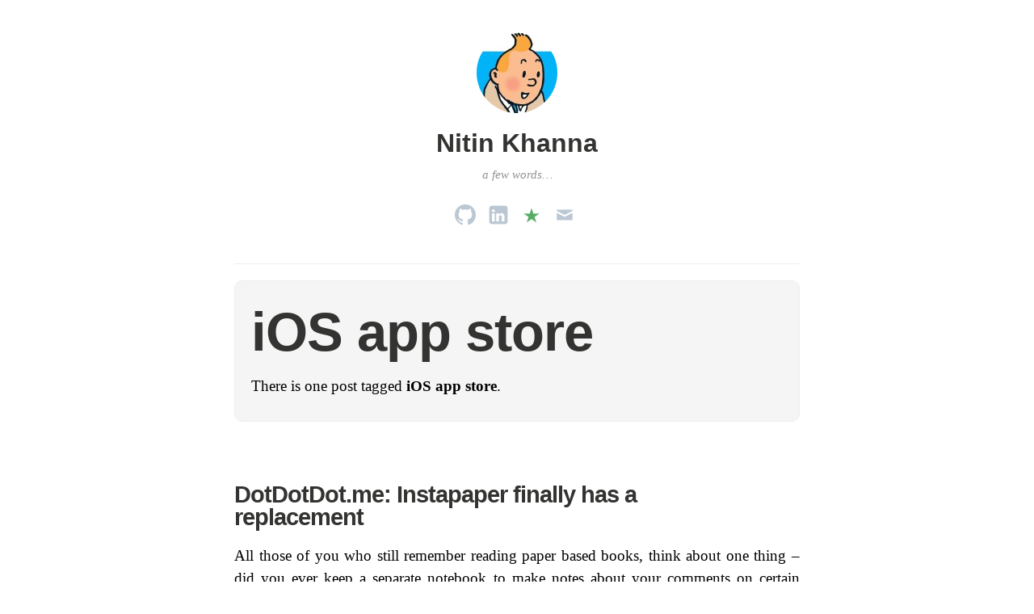

--- FILE ---
content_type: text/html; charset=UTF-8
request_url: https://www.nitinkhanna.com/tag/ios-app-store/
body_size: 9972
content:
<!DOCTYPE html>
<html itemscope="itemscope" itemtype="http://schema.org/WebPage" lang="en-US">
<head>
	<meta charset="UTF-8" />
	<meta name="viewport" content="width=device-width, initial-scale=1, maximum-scale=1" />
	<link rel="profile" href="https://gmpg.org/xfn/11" />
	<link rel="microsub" href="https://aperture.p3k.io/microsub/217">
	<link rel="pingback" href="https://www.nitinkhanna.com/xmlrpc.php" />
	<!--[if lt IE 9]>
	<script src="https://www.nitinkhanna.com/wp-content/themes/independent-publisher/js/html5.js" type="text/javascript"></script>
	<![endif]-->
	<title>iOS app store &#8211; Nitin Khanna</title>
<meta name='robots' content='max-image-preview:large' />
<!-- Jetpack Site Verification Tags -->
<meta name="google-site-verification" content="LY2eaV-kW7-tia_91bW2la-9WG8ZrEXDbrI1QVFEuqk" />
<meta name="msvalidate.01" content="416617A33219953DCBB84C78363350A8" />
<link rel='dns-prefetch' href='//www.nitinkhanna.com' />
<link rel='dns-prefetch' href='//stats.wp.com' />
<link rel='preconnect' href='//i0.wp.com' />
<link rel='preconnect' href='//c0.wp.com' />
<link rel="alternate" type="application/rss+xml" title="Nitin Khanna &raquo; Feed" href="https://www.nitinkhanna.com/feed/" />
<link rel="alternate" type="application/rss+xml" title="Nitin Khanna &raquo; Comments Feed" href="https://www.nitinkhanna.com/comments/feed/" />
<link rel="alternate" type="application/rss+xml" title="Nitin Khanna &raquo; iOS app store Tag Feed" href="https://www.nitinkhanna.com/tag/ios-app-store/feed/" />
<style id='wp-img-auto-sizes-contain-inline-css' type='text/css'>
img:is([sizes=auto i],[sizes^="auto," i]){contain-intrinsic-size:3000px 1500px}
/*# sourceURL=wp-img-auto-sizes-contain-inline-css */
</style>
<style id='wp-emoji-styles-inline-css' type='text/css'>

	img.wp-smiley, img.emoji {
		display: inline !important;
		border: none !important;
		box-shadow: none !important;
		height: 1em !important;
		width: 1em !important;
		margin: 0 0.07em !important;
		vertical-align: -0.1em !important;
		background: none !important;
		padding: 0 !important;
	}
/*# sourceURL=wp-emoji-styles-inline-css */
</style>
<style id='wp-block-library-inline-css' type='text/css'>
:root{--wp-block-synced-color:#7a00df;--wp-block-synced-color--rgb:122,0,223;--wp-bound-block-color:var(--wp-block-synced-color);--wp-editor-canvas-background:#ddd;--wp-admin-theme-color:#007cba;--wp-admin-theme-color--rgb:0,124,186;--wp-admin-theme-color-darker-10:#006ba1;--wp-admin-theme-color-darker-10--rgb:0,107,160.5;--wp-admin-theme-color-darker-20:#005a87;--wp-admin-theme-color-darker-20--rgb:0,90,135;--wp-admin-border-width-focus:2px}@media (min-resolution:192dpi){:root{--wp-admin-border-width-focus:1.5px}}.wp-element-button{cursor:pointer}:root .has-very-light-gray-background-color{background-color:#eee}:root .has-very-dark-gray-background-color{background-color:#313131}:root .has-very-light-gray-color{color:#eee}:root .has-very-dark-gray-color{color:#313131}:root .has-vivid-green-cyan-to-vivid-cyan-blue-gradient-background{background:linear-gradient(135deg,#00d084,#0693e3)}:root .has-purple-crush-gradient-background{background:linear-gradient(135deg,#34e2e4,#4721fb 50%,#ab1dfe)}:root .has-hazy-dawn-gradient-background{background:linear-gradient(135deg,#faaca8,#dad0ec)}:root .has-subdued-olive-gradient-background{background:linear-gradient(135deg,#fafae1,#67a671)}:root .has-atomic-cream-gradient-background{background:linear-gradient(135deg,#fdd79a,#004a59)}:root .has-nightshade-gradient-background{background:linear-gradient(135deg,#330968,#31cdcf)}:root .has-midnight-gradient-background{background:linear-gradient(135deg,#020381,#2874fc)}:root{--wp--preset--font-size--normal:16px;--wp--preset--font-size--huge:42px}.has-regular-font-size{font-size:1em}.has-larger-font-size{font-size:2.625em}.has-normal-font-size{font-size:var(--wp--preset--font-size--normal)}.has-huge-font-size{font-size:var(--wp--preset--font-size--huge)}.has-text-align-center{text-align:center}.has-text-align-left{text-align:left}.has-text-align-right{text-align:right}.has-fit-text{white-space:nowrap!important}#end-resizable-editor-section{display:none}.aligncenter{clear:both}.items-justified-left{justify-content:flex-start}.items-justified-center{justify-content:center}.items-justified-right{justify-content:flex-end}.items-justified-space-between{justify-content:space-between}.screen-reader-text{border:0;clip-path:inset(50%);height:1px;margin:-1px;overflow:hidden;padding:0;position:absolute;width:1px;word-wrap:normal!important}.screen-reader-text:focus{background-color:#ddd;clip-path:none;color:#444;display:block;font-size:1em;height:auto;left:5px;line-height:normal;padding:15px 23px 14px;text-decoration:none;top:5px;width:auto;z-index:100000}html :where(.has-border-color){border-style:solid}html :where([style*=border-top-color]){border-top-style:solid}html :where([style*=border-right-color]){border-right-style:solid}html :where([style*=border-bottom-color]){border-bottom-style:solid}html :where([style*=border-left-color]){border-left-style:solid}html :where([style*=border-width]){border-style:solid}html :where([style*=border-top-width]){border-top-style:solid}html :where([style*=border-right-width]){border-right-style:solid}html :where([style*=border-bottom-width]){border-bottom-style:solid}html :where([style*=border-left-width]){border-left-style:solid}html :where(img[class*=wp-image-]){height:auto;max-width:100%}:where(figure){margin:0 0 1em}html :where(.is-position-sticky){--wp-admin--admin-bar--position-offset:var(--wp-admin--admin-bar--height,0px)}@media screen and (max-width:600px){html :where(.is-position-sticky){--wp-admin--admin-bar--position-offset:0px}}

/*# sourceURL=wp-block-library-inline-css */
</style><style id='global-styles-inline-css' type='text/css'>
:root{--wp--preset--aspect-ratio--square: 1;--wp--preset--aspect-ratio--4-3: 4/3;--wp--preset--aspect-ratio--3-4: 3/4;--wp--preset--aspect-ratio--3-2: 3/2;--wp--preset--aspect-ratio--2-3: 2/3;--wp--preset--aspect-ratio--16-9: 16/9;--wp--preset--aspect-ratio--9-16: 9/16;--wp--preset--color--black: #000000;--wp--preset--color--cyan-bluish-gray: #abb8c3;--wp--preset--color--white: #ffffff;--wp--preset--color--pale-pink: #f78da7;--wp--preset--color--vivid-red: #cf2e2e;--wp--preset--color--luminous-vivid-orange: #ff6900;--wp--preset--color--luminous-vivid-amber: #fcb900;--wp--preset--color--light-green-cyan: #7bdcb5;--wp--preset--color--vivid-green-cyan: #00d084;--wp--preset--color--pale-cyan-blue: #8ed1fc;--wp--preset--color--vivid-cyan-blue: #0693e3;--wp--preset--color--vivid-purple: #9b51e0;--wp--preset--gradient--vivid-cyan-blue-to-vivid-purple: linear-gradient(135deg,rgb(6,147,227) 0%,rgb(155,81,224) 100%);--wp--preset--gradient--light-green-cyan-to-vivid-green-cyan: linear-gradient(135deg,rgb(122,220,180) 0%,rgb(0,208,130) 100%);--wp--preset--gradient--luminous-vivid-amber-to-luminous-vivid-orange: linear-gradient(135deg,rgb(252,185,0) 0%,rgb(255,105,0) 100%);--wp--preset--gradient--luminous-vivid-orange-to-vivid-red: linear-gradient(135deg,rgb(255,105,0) 0%,rgb(207,46,46) 100%);--wp--preset--gradient--very-light-gray-to-cyan-bluish-gray: linear-gradient(135deg,rgb(238,238,238) 0%,rgb(169,184,195) 100%);--wp--preset--gradient--cool-to-warm-spectrum: linear-gradient(135deg,rgb(74,234,220) 0%,rgb(151,120,209) 20%,rgb(207,42,186) 40%,rgb(238,44,130) 60%,rgb(251,105,98) 80%,rgb(254,248,76) 100%);--wp--preset--gradient--blush-light-purple: linear-gradient(135deg,rgb(255,206,236) 0%,rgb(152,150,240) 100%);--wp--preset--gradient--blush-bordeaux: linear-gradient(135deg,rgb(254,205,165) 0%,rgb(254,45,45) 50%,rgb(107,0,62) 100%);--wp--preset--gradient--luminous-dusk: linear-gradient(135deg,rgb(255,203,112) 0%,rgb(199,81,192) 50%,rgb(65,88,208) 100%);--wp--preset--gradient--pale-ocean: linear-gradient(135deg,rgb(255,245,203) 0%,rgb(182,227,212) 50%,rgb(51,167,181) 100%);--wp--preset--gradient--electric-grass: linear-gradient(135deg,rgb(202,248,128) 0%,rgb(113,206,126) 100%);--wp--preset--gradient--midnight: linear-gradient(135deg,rgb(2,3,129) 0%,rgb(40,116,252) 100%);--wp--preset--font-size--small: 13px;--wp--preset--font-size--medium: 20px;--wp--preset--font-size--large: 36px;--wp--preset--font-size--x-large: 42px;--wp--preset--spacing--20: 0.44rem;--wp--preset--spacing--30: 0.67rem;--wp--preset--spacing--40: 1rem;--wp--preset--spacing--50: 1.5rem;--wp--preset--spacing--60: 2.25rem;--wp--preset--spacing--70: 3.38rem;--wp--preset--spacing--80: 5.06rem;--wp--preset--shadow--natural: 6px 6px 9px rgba(0, 0, 0, 0.2);--wp--preset--shadow--deep: 12px 12px 50px rgba(0, 0, 0, 0.4);--wp--preset--shadow--sharp: 6px 6px 0px rgba(0, 0, 0, 0.2);--wp--preset--shadow--outlined: 6px 6px 0px -3px rgb(255, 255, 255), 6px 6px rgb(0, 0, 0);--wp--preset--shadow--crisp: 6px 6px 0px rgb(0, 0, 0);}:where(.is-layout-flex){gap: 0.5em;}:where(.is-layout-grid){gap: 0.5em;}body .is-layout-flex{display: flex;}.is-layout-flex{flex-wrap: wrap;align-items: center;}.is-layout-flex > :is(*, div){margin: 0;}body .is-layout-grid{display: grid;}.is-layout-grid > :is(*, div){margin: 0;}:where(.wp-block-columns.is-layout-flex){gap: 2em;}:where(.wp-block-columns.is-layout-grid){gap: 2em;}:where(.wp-block-post-template.is-layout-flex){gap: 1.25em;}:where(.wp-block-post-template.is-layout-grid){gap: 1.25em;}.has-black-color{color: var(--wp--preset--color--black) !important;}.has-cyan-bluish-gray-color{color: var(--wp--preset--color--cyan-bluish-gray) !important;}.has-white-color{color: var(--wp--preset--color--white) !important;}.has-pale-pink-color{color: var(--wp--preset--color--pale-pink) !important;}.has-vivid-red-color{color: var(--wp--preset--color--vivid-red) !important;}.has-luminous-vivid-orange-color{color: var(--wp--preset--color--luminous-vivid-orange) !important;}.has-luminous-vivid-amber-color{color: var(--wp--preset--color--luminous-vivid-amber) !important;}.has-light-green-cyan-color{color: var(--wp--preset--color--light-green-cyan) !important;}.has-vivid-green-cyan-color{color: var(--wp--preset--color--vivid-green-cyan) !important;}.has-pale-cyan-blue-color{color: var(--wp--preset--color--pale-cyan-blue) !important;}.has-vivid-cyan-blue-color{color: var(--wp--preset--color--vivid-cyan-blue) !important;}.has-vivid-purple-color{color: var(--wp--preset--color--vivid-purple) !important;}.has-black-background-color{background-color: var(--wp--preset--color--black) !important;}.has-cyan-bluish-gray-background-color{background-color: var(--wp--preset--color--cyan-bluish-gray) !important;}.has-white-background-color{background-color: var(--wp--preset--color--white) !important;}.has-pale-pink-background-color{background-color: var(--wp--preset--color--pale-pink) !important;}.has-vivid-red-background-color{background-color: var(--wp--preset--color--vivid-red) !important;}.has-luminous-vivid-orange-background-color{background-color: var(--wp--preset--color--luminous-vivid-orange) !important;}.has-luminous-vivid-amber-background-color{background-color: var(--wp--preset--color--luminous-vivid-amber) !important;}.has-light-green-cyan-background-color{background-color: var(--wp--preset--color--light-green-cyan) !important;}.has-vivid-green-cyan-background-color{background-color: var(--wp--preset--color--vivid-green-cyan) !important;}.has-pale-cyan-blue-background-color{background-color: var(--wp--preset--color--pale-cyan-blue) !important;}.has-vivid-cyan-blue-background-color{background-color: var(--wp--preset--color--vivid-cyan-blue) !important;}.has-vivid-purple-background-color{background-color: var(--wp--preset--color--vivid-purple) !important;}.has-black-border-color{border-color: var(--wp--preset--color--black) !important;}.has-cyan-bluish-gray-border-color{border-color: var(--wp--preset--color--cyan-bluish-gray) !important;}.has-white-border-color{border-color: var(--wp--preset--color--white) !important;}.has-pale-pink-border-color{border-color: var(--wp--preset--color--pale-pink) !important;}.has-vivid-red-border-color{border-color: var(--wp--preset--color--vivid-red) !important;}.has-luminous-vivid-orange-border-color{border-color: var(--wp--preset--color--luminous-vivid-orange) !important;}.has-luminous-vivid-amber-border-color{border-color: var(--wp--preset--color--luminous-vivid-amber) !important;}.has-light-green-cyan-border-color{border-color: var(--wp--preset--color--light-green-cyan) !important;}.has-vivid-green-cyan-border-color{border-color: var(--wp--preset--color--vivid-green-cyan) !important;}.has-pale-cyan-blue-border-color{border-color: var(--wp--preset--color--pale-cyan-blue) !important;}.has-vivid-cyan-blue-border-color{border-color: var(--wp--preset--color--vivid-cyan-blue) !important;}.has-vivid-purple-border-color{border-color: var(--wp--preset--color--vivid-purple) !important;}.has-vivid-cyan-blue-to-vivid-purple-gradient-background{background: var(--wp--preset--gradient--vivid-cyan-blue-to-vivid-purple) !important;}.has-light-green-cyan-to-vivid-green-cyan-gradient-background{background: var(--wp--preset--gradient--light-green-cyan-to-vivid-green-cyan) !important;}.has-luminous-vivid-amber-to-luminous-vivid-orange-gradient-background{background: var(--wp--preset--gradient--luminous-vivid-amber-to-luminous-vivid-orange) !important;}.has-luminous-vivid-orange-to-vivid-red-gradient-background{background: var(--wp--preset--gradient--luminous-vivid-orange-to-vivid-red) !important;}.has-very-light-gray-to-cyan-bluish-gray-gradient-background{background: var(--wp--preset--gradient--very-light-gray-to-cyan-bluish-gray) !important;}.has-cool-to-warm-spectrum-gradient-background{background: var(--wp--preset--gradient--cool-to-warm-spectrum) !important;}.has-blush-light-purple-gradient-background{background: var(--wp--preset--gradient--blush-light-purple) !important;}.has-blush-bordeaux-gradient-background{background: var(--wp--preset--gradient--blush-bordeaux) !important;}.has-luminous-dusk-gradient-background{background: var(--wp--preset--gradient--luminous-dusk) !important;}.has-pale-ocean-gradient-background{background: var(--wp--preset--gradient--pale-ocean) !important;}.has-electric-grass-gradient-background{background: var(--wp--preset--gradient--electric-grass) !important;}.has-midnight-gradient-background{background: var(--wp--preset--gradient--midnight) !important;}.has-small-font-size{font-size: var(--wp--preset--font-size--small) !important;}.has-medium-font-size{font-size: var(--wp--preset--font-size--medium) !important;}.has-large-font-size{font-size: var(--wp--preset--font-size--large) !important;}.has-x-large-font-size{font-size: var(--wp--preset--font-size--x-large) !important;}
/*# sourceURL=global-styles-inline-css */
</style>

<style id='classic-theme-styles-inline-css' type='text/css'>
/*! This file is auto-generated */
.wp-block-button__link{color:#fff;background-color:#32373c;border-radius:9999px;box-shadow:none;text-decoration:none;padding:calc(.667em + 2px) calc(1.333em + 2px);font-size:1.125em}.wp-block-file__button{background:#32373c;color:#fff;text-decoration:none}
/*# sourceURL=/wp-includes/css/classic-themes.min.css */
</style>
<link rel='stylesheet' id='indieweb-css' href='https://www.nitinkhanna.com/wp-content/plugins/indieweb/static/css/indieweb.css?ver=5.0.0' type='text/css' media='all' />
<link rel='stylesheet' id='semantic-linkbacks-css-css' href='https://www.nitinkhanna.com/wp-content/plugins/semantic-linkbacks/css/semantic-linkbacks.css?ver=3.12.0' type='text/css' media='all' />
<link rel='stylesheet' id='genericons-css' href='https://c0.wp.com/p/jetpack/15.4/_inc/genericons/genericons/genericons.css' type='text/css' media='all' />
<link rel='stylesheet' id='nprogress-css' href='https://www.nitinkhanna.com/wp-content/themes/independent-publisher/css/nprogress.css?ver=0.1.3' type='text/css' media='all' />
<link rel='stylesheet' id='independent-publisher-style-css' href='https://www.nitinkhanna.com/wp-content/themes/independent-publisher-child-theme-master/style.css?ver=6.9' type='text/css' media='all' />
<link rel='stylesheet' id='customizer-css' href='https://www.nitinkhanna.com/wp-admin/admin-ajax.php?action=independent_publisher_customizer_css&#038;ver=1.7' type='text/css' media='all' />
<script type="text/javascript" src="https://www.nitinkhanna.com/wp-content/themes/independent-publisher/js/nprogress.js?ver=0.1.3" id="nprogress-js"></script>
<script type="text/javascript" src="https://c0.wp.com/c/6.9/wp-includes/js/jquery/jquery.min.js" id="jquery-core-js"></script>
<script type="text/javascript" src="https://c0.wp.com/c/6.9/wp-includes/js/jquery/jquery-migrate.min.js" id="jquery-migrate-js"></script>
<script type="text/javascript" src="https://www.nitinkhanna.com/wp-content/themes/independent-publisher/js/enhanced-comment-form.js?ver=1.0" id="enhanced-comment-form-js-js"></script>
<link rel="https://api.w.org/" href="https://www.nitinkhanna.com/wp-json/" /><link rel="alternate" title="JSON" type="application/json" href="https://www.nitinkhanna.com/wp-json/wp/v2/tags/257" /><link rel="EditURI" type="application/rsd+xml" title="RSD" href="https://www.nitinkhanna.com/xmlrpc.php?rsd" />

<!-- Bad Behavior 2.2.24 run time: 175.238 ms -->
	<style>img#wpstats{display:none}</style>
		<link rel="icon" href="https://i0.wp.com/www.nitinkhanna.com/wp-content/uploads/2018/06/cropped-favicon.jpg?fit=32%2C32&#038;ssl=1" sizes="32x32" />
<link rel="icon" href="https://i0.wp.com/www.nitinkhanna.com/wp-content/uploads/2018/06/cropped-favicon.jpg?fit=192%2C192&#038;ssl=1" sizes="192x192" />
<link rel="apple-touch-icon" href="https://i0.wp.com/www.nitinkhanna.com/wp-content/uploads/2018/06/cropped-favicon.jpg?fit=180%2C180&#038;ssl=1" />
<meta name="msapplication-TileImage" content="https://i0.wp.com/www.nitinkhanna.com/wp-content/uploads/2018/06/cropped-favicon.jpg?fit=270%2C270&#038;ssl=1" />
		<style type="text/css" id="wp-custom-css">
			h1 {
    font-size: 1.5em;
}

.show-full-content-first-post h1.entry-title,
.show-full-content-first-post-sticky h1.entry-title {
	font-size: 1.5em;
	margin-bottom: 20px;
}		</style>
		</head>

<body class="archive tag tag-ios-app-store tag-257 wp-theme-independent-publisher wp-child-theme-independent-publisher-child-theme-master single-column-layout no-post-excerpts hfeed h-feed" itemscope="itemscope" itemtype="http://schema.org/WebPage">



<div id="page" class="site">
	<header id="masthead" class="site-header" role="banner" itemscope itemtype="http://schema.org/WPHeader">

		<div class="site-header-info">
																<a class="site-logo" href="https://www.nitinkhanna.com/" title="Nitin Khanna" rel="home">
				<img class="no-grav" src="https://secure.gravatar.com/avatar/d21e628f17cd0e00a78848e0d3754699/?s=100&#038;d" height="100" width="100" alt="Nitin Khanna" />
			</a>
				<div class="site-title">
			<a href="https://www.nitinkhanna.com/" title="Nitin Khanna" rel="home">Nitin Khanna</a>
		</div>
		<div class="site-description">a few words&#8230;</div>
		<div id="menu-social" class="menu"><ul id="menu-social-items" class="menu-items"><li id="menu-item-3659" class="menu-item menu-item-type-custom menu-item-object-custom menu-item-3659"><a href="https://github.com/nitinthewiz/"><span class="screen-reader-text">GitHub</span></a></li>
<li id="menu-item-11442" class="menu-item menu-item-type-custom menu-item-object-custom menu-item-11442"><a href="https://www.linkedin.com/in/link2nitin/"><span class="screen-reader-text">Linkedin</span></a></li>
<li id="menu-item-10889" class="menu-item menu-item-type-custom menu-item-object-custom menu-item-10889"><a href="https://mastodon.social/@nitinkhanna"><span class="screen-reader-text">#mastodon#</span></a></li>
<li id="menu-item-6885" class="menu-item menu-item-type-custom menu-item-object-custom menu-item-6885"><a href="&#x6d;&#97;i&#x6c;&#x74;&#111;:&#x6d;&#x61;&#105;l&#x40;&#x6e;&#105;t&#x69;&#x6e;&#107;h&#x61;&#110;&#110;a&#x2e;&#99;o&#x6d;"><span class="screen-reader-text">Mail</span></a></li>
</ul></div>							</div>

							<nav role="navigation" class="site-navigation main-navigation">
				<a class="screen-reader-text skip-link" href="#content" title="Skip to content">Skip to content</a>

																	
			</nav><!-- .site-navigation .main-navigation -->
		
			</header>
	<!-- #masthead .site-header -->

	<div id="main" class="site-main">

	<section id="primary" class="content-area">
		<main id="content" class="site-content" role="main">

			
				<header class="page-header">
					<h1 class="page-title">
						<span>iOS app store</span>					</h1>
					<div class="taxonomy-description"><p>There is one post tagged <strong>iOS app store</strong>.</p>
</div>									</header><!-- .page-header -->

								
					<article id="post-860" class="first-post post-860 post type-post status-publish format-standard category-app-review category-ios category-reviews category-tech-2 tag-app-store tag-apple-inc tag-e-book tag-germany tag-instapaper tag-ios-app-store tag-ipad tag-iphone tag-iphone-software tag-marco-arment tag-pocket tag-readability tag-reading h-entry hentry">
	<header class="entry-header">
						<h1 class="entry-title p-name">
			<a href="https://www.nitinkhanna.com/dotdotdot-me-instapaper-finally-has-a-replacement/" title="Permalink to DotDotDot.me: Instapaper finally has a replacement" rel="bookmark">DotDotDot.me: Instapaper finally has a replacement</a>
		</h1>
	</header>
	<!-- .entry-header -->

	<div class="entry-content e-content">

		
						
			<p style="text-align: justify;">All those of you who still remember reading paper based books, think about one thing &#8211; did you ever keep a separate notebook to make notes about your comments on certain sections of the book or to mark sections you really liked? Wasn&#8217;t it just better to just mark the sections in the book itself, wasn&#8217;t that more convenient and when you&#8217;d pick it up again, you&#8217;d remember the context? Similarly, in the digital world of web pages and ebooks, what&#8217;s better, keeping a separate service that you use to mark web pages you liked or to keep a single service where you can save the web pages, your comments and bookmarks and even be able to search through it all?</p>
<p style="text-align: justify;">&#8212;  <a href="https://www.nitinkhanna.com/dotdotdot-me-instapaper-finally-has-a-replacement/#more-860" class="more-link">Continue reading <span class="meta-nav">&rarr;</span></a></p>
			
				
			
			</div>
	<!-- .entry-content -->

		
	<footer class="entry-meta">

							<span class="cat-links">in <a href="https://www.nitinkhanna.com/category/reviews/app-review/" rel="category tag">App Reviews</a>, <a href="https://www.nitinkhanna.com/category/ios/" rel="category tag">iOS</a>, <a href="https://www.nitinkhanna.com/category/reviews/" rel="category tag">Reviews</a>, <a href="https://www.nitinkhanna.com/category/tech-2/" rel="category tag">tech</a></span> <span class="sep"> |</span>		
							<a href="https://www.nitinkhanna.com/dotdotdot-me-instapaper-finally-has-a-replacement/" title="DotDotDot.me: Instapaper finally has a replacement" rel="bookmark"><time class="entry-date dt-published" datetime="2013-01-23T13:44:08-0800" itemprop="datePublished" pubdate="pubdate">January 23, 2013</time></a> <span class="sep"> | </span>		
							<span>834 Words</span> <span class="sep"> | </span>		
		
				
							<span class="comments-link"><a href="https://www.nitinkhanna.com/dotdotdot-me-instapaper-finally-has-a-replacement/#comments">2 Comments</a></span>
		
		
	</footer>
	<!-- .entry-meta -->
</article><!-- #post-860 -->

				
				
			
		</main>
		<!-- #content .site-content -->
	</section><!-- #primary .content-area -->

<div id="secondary" class="widget-area" role="complementary">
					
		<aside id="recent-posts-2" class="widget widget_recent_entries">
		<h1 class="widget-title">Recent Posts</h1>
		<ul>
											<li>
					<a href="https://www.nitinkhanna.com/check-out-wallace-the-brave/">Check out Wallace the Brave</a>
									</li>
											<li>
					<a href="https://www.nitinkhanna.com/on-blogging-for-traffic/">On Blogging for Traffic</a>
									</li>
											<li>
					<a href="https://www.nitinkhanna.com/comment-on-net-neutrality-we-hardly-knew-ye-marginal-revolution/">Comment on &#8211; Net neutrality, we hardly knew ye &#8211; Marginal REVOLUTION</a>
									</li>
											<li>
					<a href="https://www.nitinkhanna.com/11688-2/">(no title)</a>
									</li>
											<li>
					<a href="https://www.nitinkhanna.com/2024-in-books/">2024 in Books</a>
									</li>
					</ul>

		</aside><aside id="search-2" class="widget widget_search"><form method="get" id="searchform" action="https://www.nitinkhanna.com/" role="search">
	<label for="s" class="screen-reader-text">Search</label>
	<input type="text" class="field" name="s" value="" id="s" placeholder="Search &hellip;" />
	<input type="submit" class="submit" name="submit" id="searchsubmit" value="Search" />
</form>
</aside><aside id="categories-2" class="widget widget_categories"><h1 class="widget-title">Categories</h1>
			<ul>
					<li class="cat-item cat-item-1576"><a href="https://www.nitinkhanna.com/category/ai/">AI</a> (3)
<ul class='children'>
	<li class="cat-item cat-item-1577"><a href="https://www.nitinkhanna.com/category/ai/llm/">LLM</a> (2)
</li>
</ul>
</li>
	<li class="cat-item cat-item-1015"><a href="https://www.nitinkhanna.com/category/apple/">Apple</a> (13)
</li>
	<li class="cat-item cat-item-1574"><a href="https://www.nitinkhanna.com/category/aside/">aside</a> (1)
</li>
	<li class="cat-item cat-item-2"><a href="https://www.nitinkhanna.com/category/att/">AT&amp;T</a> (5)
</li>
	<li class="cat-item cat-item-3"><a href="https://www.nitinkhanna.com/category/blogging/">blogging</a> (63)
</li>
	<li class="cat-item cat-item-4"><a href="https://www.nitinkhanna.com/category/bollywood/">Bollywood</a> (2)
</li>
	<li class="cat-item cat-item-1506"><a href="https://www.nitinkhanna.com/category/cloudflare/">Cloudflare</a> (1)
</li>
	<li class="cat-item cat-item-5"><a href="https://www.nitinkhanna.com/category/code/">code</a> (16)
</li>
	<li class="cat-item cat-item-1547"><a href="https://www.nitinkhanna.com/category/coffee/">coffee</a> (4)
</li>
	<li class="cat-item cat-item-1068"><a href="https://www.nitinkhanna.com/category/commentary/">commentary</a> (71)
<ul class='children'>
	<li class="cat-item cat-item-1301"><a href="https://www.nitinkhanna.com/category/commentary/webmentionreply/">webmention reply</a> (2)
</li>
</ul>
</li>
	<li class="cat-item cat-item-572"><a href="https://www.nitinkhanna.com/category/compilations/">Compilations</a> (3)
</li>
	<li class="cat-item cat-item-1179"><a href="https://www.nitinkhanna.com/category/critique/">critique</a> (9)
</li>
	<li class="cat-item cat-item-1334"><a href="https://www.nitinkhanna.com/category/docker/">docker</a> (1)
</li>
	<li class="cat-item cat-item-1511"><a href="https://www.nitinkhanna.com/category/family/">family</a> (1)
</li>
	<li class="cat-item cat-item-6"><a href="https://www.nitinkhanna.com/category/fiction/">fiction</a> (20)
<ul class='children'>
	<li class="cat-item cat-item-530"><a href="https://www.nitinkhanna.com/category/fiction/slshorts/">Silly Little Short Stories</a> (4)
</li>
</ul>
</li>
	<li class="cat-item cat-item-7"><a href="https://www.nitinkhanna.com/category/gaming/">gaming</a> (4)
</li>
	<li class="cat-item cat-item-1402"><a href="https://www.nitinkhanna.com/category/general/">general</a> (119)
<ul class='children'>
	<li class="cat-item cat-item-1498"><a href="https://www.nitinkhanna.com/category/general/pipedream/">pipedream</a> (1)
</li>
	<li class="cat-item cat-item-1583"><a href="https://www.nitinkhanna.com/category/general/rant/">rant</a> (1)
</li>
	<li class="cat-item cat-item-1461"><a href="https://www.nitinkhanna.com/category/general/stories/">stories</a> (3)
</li>
	<li class="cat-item cat-item-1605"><a href="https://www.nitinkhanna.com/category/general/update/">update</a> (2)
</li>
</ul>
</li>
	<li class="cat-item cat-item-1268"><a href="https://www.nitinkhanna.com/category/goodreads/">goodreads</a> (3)
</li>
	<li class="cat-item cat-item-8"><a href="https://www.nitinkhanna.com/category/google-2/">Google</a> (9)
</li>
	<li class="cat-item cat-item-9"><a href="https://www.nitinkhanna.com/category/google-chrome/">Google Chrome</a> (5)
</li>
	<li class="cat-item cat-item-573"><a href="https://www.nitinkhanna.com/category/guest-authors/">guest authors</a> (1)
</li>
	<li class="cat-item cat-item-1259"><a href="https://www.nitinkhanna.com/category/hacking/">hacking</a> (1)
</li>
	<li class="cat-item cat-item-1543"><a href="https://www.nitinkhanna.com/category/health/">health</a> (1)
</li>
	<li class="cat-item cat-item-574"><a href="https://www.nitinkhanna.com/category/how-to/">How To:</a> (2)
</li>
	<li class="cat-item cat-item-1403"><a href="https://www.nitinkhanna.com/category/idea/">idea</a> (2)
</li>
	<li class="cat-item cat-item-10"><a href="https://www.nitinkhanna.com/category/india-2/">India</a> (20)
</li>
	<li class="cat-item cat-item-11"><a href="https://www.nitinkhanna.com/category/inspiration/">inspiration</a> (24)
</li>
	<li class="cat-item cat-item-1208"><a href="https://www.nitinkhanna.com/category/internet/">Internet</a> (9)
</li>
	<li class="cat-item cat-item-12"><a href="https://www.nitinkhanna.com/category/ios/">iOS</a> (46)
<ul class='children'>
	<li class="cat-item cat-item-1341"><a href="https://www.nitinkhanna.com/category/ios/ipados/">iPadOS</a> (1)
</li>
</ul>
</li>
	<li class="cat-item cat-item-13"><a href="https://www.nitinkhanna.com/category/jailbreak/">jailbreak</a> (8)
</li>
	<li class="cat-item cat-item-1116"><a href="https://www.nitinkhanna.com/category/journalling/">journalling</a> (4)
</li>
	<li class="cat-item cat-item-1134"><a href="https://www.nitinkhanna.com/category/kvetch/">kvetch</a> (6)
</li>
	<li class="cat-item cat-item-14"><a href="https://www.nitinkhanna.com/category/life/">life</a> (28)
</li>
	<li class="cat-item cat-item-1188"><a href="https://www.nitinkhanna.com/category/link/">link</a> (1)
</li>
	<li class="cat-item cat-item-15"><a href="https://www.nitinkhanna.com/category/long-tweet/">LongTweet</a> (11)
</li>
	<li class="cat-item cat-item-16"><a href="https://www.nitinkhanna.com/category/ma/">M&amp;A</a> (2)
</li>
	<li class="cat-item cat-item-1075"><a href="https://www.nitinkhanna.com/category/marriage/">marriage</a> (2)
</li>
	<li class="cat-item cat-item-1319"><a href="https://www.nitinkhanna.com/category/memory/">memory</a> (31)
</li>
	<li class="cat-item cat-item-562"><a href="https://www.nitinkhanna.com/category/music/">music</a> (3)
</li>
	<li class="cat-item cat-item-17"><a href="https://www.nitinkhanna.com/category/networking/">networking</a> (6)
</li>
	<li class="cat-item cat-item-1280"><a href="https://www.nitinkhanna.com/category/news/">news</a> (2)
</li>
	<li class="cat-item cat-item-1505"><a href="https://www.nitinkhanna.com/category/nyt/">NYT</a> (1)
</li>
	<li class="cat-item cat-item-18"><a href="https://www.nitinkhanna.com/category/philosophy/">philosophy</a> (67)
<ul class='children'>
	<li class="cat-item cat-item-34"><a href="https://www.nitinkhanna.com/category/philosophy/observations/">observations</a> (42)
</li>
</ul>
</li>
	<li class="cat-item cat-item-1388"><a href="https://www.nitinkhanna.com/category/photography/">photography</a> (1)
</li>
	<li class="cat-item cat-item-19"><a href="https://www.nitinkhanna.com/category/pics/">Pics</a> (15)
</li>
	<li class="cat-item cat-item-20"><a href="https://www.nitinkhanna.com/category/poetry/">poetry</a> (15)
</li>
	<li class="cat-item cat-item-21"><a href="https://www.nitinkhanna.com/category/politics/">politics</a> (22)
</li>
	<li class="cat-item cat-item-1209"><a href="https://www.nitinkhanna.com/category/question/">question</a> (2)
</li>
	<li class="cat-item cat-item-1312"><a href="https://www.nitinkhanna.com/category/quote/">quote</a> (6)
</li>
	<li class="cat-item cat-item-1049"><a href="https://www.nitinkhanna.com/category/reading/">reading</a> (23)
</li>
	<li class="cat-item cat-item-23"><a href="https://www.nitinkhanna.com/category/reading-tools/">reading tools</a> (7)
</li>
	<li class="cat-item cat-item-24"><a href="https://www.nitinkhanna.com/category/reviews/">Reviews</a> (23)
<ul class='children'>
	<li class="cat-item cat-item-32"><a href="https://www.nitinkhanna.com/category/reviews/app-review/">App Reviews</a> (4)
</li>
	<li class="cat-item cat-item-33"><a href="https://www.nitinkhanna.com/category/reviews/book-review/">Book Reviews</a> (14)
</li>
	<li class="cat-item cat-item-1643"><a href="https://www.nitinkhanna.com/category/reviews/recommendations/">recommendations</a> (1)
</li>
</ul>
</li>
	<li class="cat-item cat-item-1318"><a href="https://www.nitinkhanna.com/category/science/">science</a> (3)
</li>
	<li class="cat-item cat-item-25"><a href="https://www.nitinkhanna.com/category/short-story/">short story</a> (2)
</li>
	<li class="cat-item cat-item-26"><a href="https://www.nitinkhanna.com/category/social-networks/">social networks</a> (37)
</li>
	<li class="cat-item cat-item-27"><a href="https://www.nitinkhanna.com/category/tech-2/">tech</a> (189)
</li>
	<li class="cat-item cat-item-1103"><a href="https://www.nitinkhanna.com/category/tools/">tools</a> (5)
</li>
	<li class="cat-item cat-item-1083"><a href="https://www.nitinkhanna.com/category/tutorials/">tutorials</a> (1)
</li>
	<li class="cat-item cat-item-1105"><a href="https://www.nitinkhanna.com/category/tv/">TV</a> (5)
</li>
	<li class="cat-item cat-item-1"><a href="https://www.nitinkhanna.com/category/uncategorized/">Uncategorized</a> (6)
</li>
	<li class="cat-item cat-item-1329"><a href="https://www.nitinkhanna.com/category/ux/">UX</a> (1)
</li>
	<li class="cat-item cat-item-28"><a href="https://www.nitinkhanna.com/category/webhosting/">webhosting</a> (7)
</li>
	<li class="cat-item cat-item-29"><a href="https://www.nitinkhanna.com/category/wordpress/">wordpress</a> (26)
</li>
	<li class="cat-item cat-item-967"><a href="https://www.nitinkhanna.com/category/wotd/">wotd</a> (12)
</li>
	<li class="cat-item cat-item-30"><a href="https://www.nitinkhanna.com/category/writing/">writing</a> (23)
</li>
			</ul>

			</aside>	</div><!-- #secondary .widget-area -->

</div><!-- #main .site-main -->

<footer id="colophon" class="site-footer" itemscope="itemscope" itemtype="http://schema.org/WPFooter" role="contentinfo">
	<div class="site-info">
		<a href="http://independentpublisher.me" rel="designer" title="Independent Publisher: A beautiful reader-focused WordPress theme, for you.">Independent Publisher</a> empowered by <a href="http://wordpress.org/" rel="generator" title="WordPress: A free open-source publishing platform">WordPress</a>	</div>
	<!-- .site-info -->
</footer><!-- #colophon .site-footer -->
</div><!-- #page .hfeed .site -->

<script type="speculationrules">
{"prefetch":[{"source":"document","where":{"and":[{"href_matches":"/*"},{"not":{"href_matches":["/wp-*.php","/wp-admin/*","/wp-content/uploads/*","/wp-content/*","/wp-content/plugins/*","/wp-content/themes/independent-publisher-child-theme-master/*","/wp-content/themes/independent-publisher/*","/*\\?(.+)"]}},{"not":{"selector_matches":"a[rel~=\"nofollow\"]"}},{"not":{"selector_matches":".no-prefetch, .no-prefetch a"}}]},"eagerness":"conservative"}]}
</script>
		<!-- Progress Bar - https://github.com/rstacruz/nprogress -->

		<div class="bar" role="bar"></div>
		<script type="text/javascript">
			NProgress.start();

			setTimeout(function () {

				NProgress.done();

				jQuery('.fade').removeClass('out');

			}, 1000);

			jQuery("#b-0").click(function () {
				NProgress.start();
			});
			jQuery("#b-40").click(function () {
				NProgress.set(0.4);
			});
			jQuery("#b-inc").click(function () {
				NProgress.inc();
			});
			jQuery("#b-100").click(function () {
				NProgress.done();
			});
		</script>

		<!-- End Progress Bar -->

		<script type="text/javascript" src="https://www.nitinkhanna.com/wp-content/themes/independent-publisher/js/skip-link-focus-fix.js?ver=20130115" id="independent-publisher-skip-link-focus-fix-js"></script>
<script type="text/javascript" id="jetpack-stats-js-before">
/* <![CDATA[ */
_stq = window._stq || [];
_stq.push([ "view", {"v":"ext","blog":"69089917","post":"0","tz":"-8","srv":"www.nitinkhanna.com","arch_tag":"ios-app-store","arch_results":"1","j":"1:15.4"} ]);
_stq.push([ "clickTrackerInit", "69089917", "0" ]);
//# sourceURL=jetpack-stats-js-before
/* ]]> */
</script>
<script type="text/javascript" src="https://stats.wp.com/e-202604.js" id="jetpack-stats-js" defer="defer" data-wp-strategy="defer"></script>
<script id="wp-emoji-settings" type="application/json">
{"baseUrl":"https://s.w.org/images/core/emoji/17.0.2/72x72/","ext":".png","svgUrl":"https://s.w.org/images/core/emoji/17.0.2/svg/","svgExt":".svg","source":{"concatemoji":"https://www.nitinkhanna.com/wp-includes/js/wp-emoji-release.min.js?ver=6.9"}}
</script>
<script type="module">
/* <![CDATA[ */
/*! This file is auto-generated */
const a=JSON.parse(document.getElementById("wp-emoji-settings").textContent),o=(window._wpemojiSettings=a,"wpEmojiSettingsSupports"),s=["flag","emoji"];function i(e){try{var t={supportTests:e,timestamp:(new Date).valueOf()};sessionStorage.setItem(o,JSON.stringify(t))}catch(e){}}function c(e,t,n){e.clearRect(0,0,e.canvas.width,e.canvas.height),e.fillText(t,0,0);t=new Uint32Array(e.getImageData(0,0,e.canvas.width,e.canvas.height).data);e.clearRect(0,0,e.canvas.width,e.canvas.height),e.fillText(n,0,0);const a=new Uint32Array(e.getImageData(0,0,e.canvas.width,e.canvas.height).data);return t.every((e,t)=>e===a[t])}function p(e,t){e.clearRect(0,0,e.canvas.width,e.canvas.height),e.fillText(t,0,0);var n=e.getImageData(16,16,1,1);for(let e=0;e<n.data.length;e++)if(0!==n.data[e])return!1;return!0}function u(e,t,n,a){switch(t){case"flag":return n(e,"\ud83c\udff3\ufe0f\u200d\u26a7\ufe0f","\ud83c\udff3\ufe0f\u200b\u26a7\ufe0f")?!1:!n(e,"\ud83c\udde8\ud83c\uddf6","\ud83c\udde8\u200b\ud83c\uddf6")&&!n(e,"\ud83c\udff4\udb40\udc67\udb40\udc62\udb40\udc65\udb40\udc6e\udb40\udc67\udb40\udc7f","\ud83c\udff4\u200b\udb40\udc67\u200b\udb40\udc62\u200b\udb40\udc65\u200b\udb40\udc6e\u200b\udb40\udc67\u200b\udb40\udc7f");case"emoji":return!a(e,"\ud83e\u1fac8")}return!1}function f(e,t,n,a){let r;const o=(r="undefined"!=typeof WorkerGlobalScope&&self instanceof WorkerGlobalScope?new OffscreenCanvas(300,150):document.createElement("canvas")).getContext("2d",{willReadFrequently:!0}),s=(o.textBaseline="top",o.font="600 32px Arial",{});return e.forEach(e=>{s[e]=t(o,e,n,a)}),s}function r(e){var t=document.createElement("script");t.src=e,t.defer=!0,document.head.appendChild(t)}a.supports={everything:!0,everythingExceptFlag:!0},new Promise(t=>{let n=function(){try{var e=JSON.parse(sessionStorage.getItem(o));if("object"==typeof e&&"number"==typeof e.timestamp&&(new Date).valueOf()<e.timestamp+604800&&"object"==typeof e.supportTests)return e.supportTests}catch(e){}return null}();if(!n){if("undefined"!=typeof Worker&&"undefined"!=typeof OffscreenCanvas&&"undefined"!=typeof URL&&URL.createObjectURL&&"undefined"!=typeof Blob)try{var e="postMessage("+f.toString()+"("+[JSON.stringify(s),u.toString(),c.toString(),p.toString()].join(",")+"));",a=new Blob([e],{type:"text/javascript"});const r=new Worker(URL.createObjectURL(a),{name:"wpTestEmojiSupports"});return void(r.onmessage=e=>{i(n=e.data),r.terminate(),t(n)})}catch(e){}i(n=f(s,u,c,p))}t(n)}).then(e=>{for(const n in e)a.supports[n]=e[n],a.supports.everything=a.supports.everything&&a.supports[n],"flag"!==n&&(a.supports.everythingExceptFlag=a.supports.everythingExceptFlag&&a.supports[n]);var t;a.supports.everythingExceptFlag=a.supports.everythingExceptFlag&&!a.supports.flag,a.supports.everything||((t=a.source||{}).concatemoji?r(t.concatemoji):t.wpemoji&&t.twemoji&&(r(t.twemoji),r(t.wpemoji)))});
//# sourceURL=https://www.nitinkhanna.com/wp-includes/js/wp-emoji-loader.min.js
/* ]]> */
</script>

<script defer src="https://static.cloudflareinsights.com/beacon.min.js/vcd15cbe7772f49c399c6a5babf22c1241717689176015" integrity="sha512-ZpsOmlRQV6y907TI0dKBHq9Md29nnaEIPlkf84rnaERnq6zvWvPUqr2ft8M1aS28oN72PdrCzSjY4U6VaAw1EQ==" data-cf-beacon='{"version":"2024.11.0","token":"e1a79a5b81504637b94b05714d16067a","r":1,"server_timing":{"name":{"cfCacheStatus":true,"cfEdge":true,"cfExtPri":true,"cfL4":true,"cfOrigin":true,"cfSpeedBrain":true},"location_startswith":null}}' crossorigin="anonymous"></script>
</body>
</html>


--- FILE ---
content_type: text/css
request_url: https://www.nitinkhanna.com/wp-content/themes/independent-publisher-child-theme-master/style.css?ver=6.9
body_size: 705
content:
/*
Theme Name: Independent Publisher Child Theme
Theme URI: http://independentpublisher.me/
Author: Raam Dev
Author URI: http://raamdev.com
Description: A clean minimal theme for independent publishers. Ideal for single-author blogs.
Template: independent-publisher
Version: 1.2.4
License: GNU GPLv3
License URI: http://www.gnu.org/copyleft/gpl.html
Tags: light, white, blue, two-columns, left-sidebar, flexible-width, custom-background, custom-colors, custom-menu, editor-style, post-formats, rtl-language-support, sticky-post, threaded-comments, translation-ready

Based on _s http://underscores.me
and Publish by Konstantin Kovshenin http://kovshenin.com/themes/publish

Resetting and rebuilding styles have been helped along thanks to the fine work of
Eric Meyer http://meyerweb.com/eric/tools/css/reset/index.html
along with Nicolas Gallagher and Jonathan Neal http://necolas.github.com/normalize.css/
and Blueprint http://www.blueprintcss.org/
*/

/* =Imports styles from the parent theme
-------------------------------------------------------------- */
@import url('../independent-publisher/style.css');

/* =Theme customization starts here. Add your own custom styles.
-------------------------------------------------------------- */

/* Uncomment this style definition to hide the green bar on Quote Formatted posts: */

/*
.format-quote blockquote {
	border-left: none;
	padding-left: 0;
}
*/

/* Uncomment this style definition to use the original, Mac-specific font stack */

/*
h1,
h2,
h3,
h4,
h5,
h6,
.pinglist,
#taglist,
.comment-form-author label,
.comment-form-email label,
.comment-form-url label,
.comment-form-comment label,
.comment-form-subscriptions label,
.comment-form-reply-title {
	font-family: "Myriad Pro","Lucida Grande","Lucida Sans Unicode","Lucida Sans",Geneva,Verdana,sans-serif;
}
*/

/* Uncomment this style definition to use a long dash in ```<cite>```: */

/*
blockquote cite:before {
content: "\2014 \0020";
}
*/


blockquote {
	margin-left: 1em;
	font-style: italic;
	font-family: Georgia, "Bitstream Charter", serif;
	border-left: 3px solid;
	border-color: #57ad68;
	padding-left: 20px;
}

blockquote cite {
	font-size: 70%;
}

blockquote h1, blockquote h2, blockquote h3, blockquote h4 {
	font-weight: normal;
	font-family: Georgia, "Bitstream Charter", serif;
}

.show-full-content-first-post h1.entry-title,
.show-full-content-first-post-sticky h1.entry-title {
	font-size: 1.5em;
	margin-bottom: 20px;
}